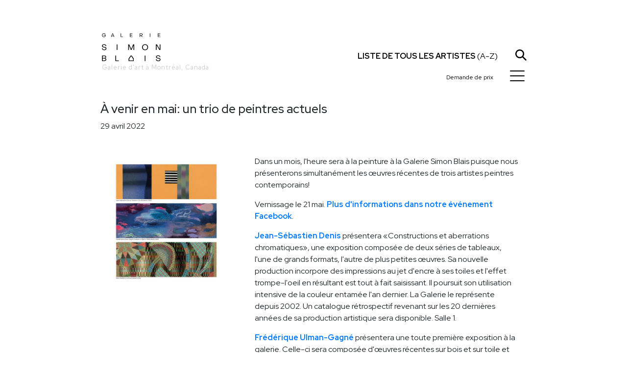

--- FILE ---
content_type: text/html; charset=utf-8
request_url: https://galeriesimonblais.com/fr/nouvelles/a_venir_en_mai_un_trio_de_peintres_actuels
body_size: 5715
content:
<!DOCTYPE html><html lang="fr"><head><meta charset="utf-8"/><meta content="IE=edge" http-equiv="X-UA-Compatible"/><meta content="width=device-width, initial-scale=1, shrink-to-fit=no" name="viewport"/><meta content="yes" name="mobile-web-app-capable"/><meta content="yes" name="apple-mobile-web-app-capable"/><meta content="" name="apple-mobile-web-app-title"/><link href="/static/frontend/img/favicon.png" rel="shortcut icon"/><title>À venir en mai: un trio de peintres actuels - Galerie Simon Blais - Galerie d'art à Montréal</title><meta content="" name="description"/><meta content="" name="keywords"/><link href="https://fonts.googleapis.com" rel="preconnect"/><link crossorigin="" href="https://fonts.gstatic.com" rel="preconnect"/><link href="https://fonts.googleapis.com/css2?family=Red+Hat+Display:ital,wght@0,300..900;1,300..900&amp;display=swap" rel="stylesheet"/><link href="/static/frontend/libs/featherlight/featherlight.min.css" rel="stylesheet"/><link href="/static/frontend/libs/bootstrap-4.1.3/dist/css/bootstrap.GSB.css" rel="stylesheet"/><link href="/static/frontend/libs/font-awesome-4.7.0/css/font-awesome.min.css" rel="stylesheet"/><link href="/static/frontend/libs/hamburgers/hamburgers.css" rel="stylesheet"/><link href="/static/frontend/libs/select2-4.0.13/dist/css/select2.min.css" rel="stylesheet"/><link href="/static/frontend/css/styles.css?ver=20251007" rel="stylesheet"/><script src="/static/frontend/libs/jquery-3.5.1.min.js"></script><script src="/static/frontend/libs/popper.min.js"></script><script src="/static/frontend/libs/bootstrap-4.1.3/dist/js/bootstrap.min.js"></script><script src="/static/frontend/libs/featherlight/featherlight.min.js"></script><script src="/static/frontend/libs/featherlight/featherlight.gallery.min.js"></script><script src="/static/frontend/libs/select2-4.0.13/dist/js/select2.full.js"></script><script src="/static/frontend/libs/select2-4.0.13/dist/js/i18n/fr.js"></script><script src="/static/frontend/libs/pjax.js"></script><script>
        var csrf_token = "4l6wI5nkmmLnltIO3jf3D9vJbbqIP2lVawQq4RqAzQjstknAwU3bAjv79rcFYH9J";
        ajax_loader_small = "<img src='/static/img/ajax_loader_small.gif' class='ajax_loader' alt=''>";
    </script><script>


    ajax_loader_small = "<img src='/static/img/ajax_loader_small.gif' class='ajax_loader' alt=''>";

    language_code = "fr";

    strings = {}
    strings["file_ready"] = "Fichier prêt";
   
    
    let urls = {};
    /* core.js */

    urls["submit_contact_form"] = "/fr/submit_contact_form";
    urls["search"] = "/fr/recherche/";
    urls["load_search_results"] = "/fr/load_search_results";
    urls["refresh_floating_cart"] = "/fr/panier/refresh_floating_cart";
    urls["refresh_cart_button"] = "/fr/panier/refresh_cart_button";
    urls["add_remove_to_cart"] = "/fr/panier/add_remove_to_cart";
    urls["show_more_artists"] = "/fr/artistes/show_more_artists";
    urls["submit_cart_form"] = "/fr/panier/submit_cart_form";

    
</script><script src="/static/frontend/js/project.js?ver=20251007"></script></head><body><div class="pace"></div><div class="navbar-wrapper" id="header_wrapper"><div class="navbar"><div class="container" id="header_wrapper_container"><div class="col-xs-2 col-sm-3 col-md-3 col-lg-5 col-xl-3 header_left_wrapper"><a class="header_logo" href="/fr/" rel="home" title="Home"><img alt="" class="img-fluid" id="header_logo_img" src="/static/frontend/img/logo_galerie_simon_blais.svg"/><br/><small class="logo_city">Galerie d'art à Montréal, Canada</small></a> <a class="header_logo_maison" href="/fr/" rel="home" title="Home"><img alt="" id="header_logo_img_maison" src="/static/frontend/img/maison_galerie_simon_blais.svg"/></a></div><div class="col-xs-12 col-sm-8 col-md-5 col-lg-6 col-xl-6 header_right_wrapper"><div id="mainmenu_wrapper"><div class="mega-nav__menu-item"><a class="menu-item__link menulink" href="/fr/"><div style="width: 30px"></div><span class="menu-item__title">Accueil</span></a></div><div class="mega-nav__menu-item"><a class="menu-item__link menulink" href="/fr/artistes/"><div style="width: 30px"></div><span class="menu-item__title">Artistes</span></a></div><div class="mega-nav__menu-item"><a class="menu-item__link menulink" href="/fr/expos/"><div style="width: 30px"></div><span class="menu-item__title">Expositions</span></a></div><div class="mega-nav__menu-item"><a class="menu-item__link menulink" href="/fr/foires/"><div style="width: 30px"></div><span class="menu-item__title">Foires</span></a></div><div class="mega-nav__menu-item"><a class="menu-item__link menulink" href="/fr/nouvelles/"><div style="width: 30px"></div><span class="menu-item__title">Nouvelles</span></a></div><div class="mega-nav__menu-item"><a class="menu-item__link menulink" href="/fr/publications/"><div style="width: 30px"></div><span class="menu-item__title">Publications</span></a></div><div class="mega-nav__menu-item"><a class="menu-item__link menulink" href="/fr/contact"><div style="width: 30px"></div><span class="menu-item__title">Contact</span></a></div><div class="menu_social_icons"><a href="https://www.facebook.com/Galerie.Simon.Blais/" target="_blank"><i class="fa fa-facebook"></i></a> <a href="https://www.instagram.com/galeriesimonblais/" target="_blank"><i class="fa fa-instagram"></i></a> <a href="https://vimeo.com/galeriesimonblais" target="_blank"><i class="fa fa-vimeo"></i></a></div><div class="menu_lang_links"><a class="menu_lang_link" href="/en/news/coming_in_may_a_trio_of_contemporary_painters" onclick="toggle_mega_nav();"><span>EN</span></a></div></div><a href="javascript:void(0);" id="header_all_artists_link" onclick="toggle_artists_nav();" style="white-space: nowrap;"><span class="all_artists_text_small"><strong>Artistes</strong></span><span class="all_artists_text_large"><strong>Liste de tous les artistes</strong> (A-Z)</span></a> <a href="javascript:void(0);" id="header_search_link" onclick="toggle_search_bar ();"><img alt="" class="img-fluid header_picto" id="picto_loupe" src="/static/frontend/img/picto_loupe.svg"/></a><div class="ec-cart-widget" data-icon="CART" data-layout="" style="display:inline; top:9px; left:9px; position:relative;"></div><div style="display: inline;"><script charset="utf-8" data-cfasync="false" src="https://app.ecwid.com/script.js?73539649&amp;data_platform=code&amp;data_date=2022-03-22" type="text/javascript"></script><script type="text/javascript">Ecwid.init();</script></div><a class="ml-4 mr-2" href="javascript:void(0)" id="header_cart_link" onclick="toggle_floating_cart ();"><i class="cartcount" data-count="0" id="cart_counter" style="font-size:12px; font-style: normal;">Demande de prix</i></a><button class="hamburger hamburger--collapse" id="burger_button" onclick="toggle_mega_nav();" style="z-index:9999;" type="button"><span class="hamburger-box"><span class="hamburger-inner"></span></span></button></div></div></div></div><div class="container" id="search_bar_wrapper"><div class="row"><div class="col-md-12"><input class="form-control" id="search_bar_input" name="search_bar_input" onkeypress="if (event.keyCode == 13) {submit_search(); return false;};" placeholder="Recherche" type="text" value=""/></div></div></div><div class="container" id="all_artists_menu"><div class="row"><a class="pull-right" href="javascript:void(0);" onclick="toggle_artists_nav();" style="position:absolute; right:30px; top:20px; color:#fff;"><i class="fa fa-times"></i></a><div class="col-sm-3"><a class="all_artists_menu_link" href="/fr/artistes/edmund-alleyn">Edmund Alleyn</a><br/> <a class="all_artists_menu_link" href="/fr/artistes/barry_allikas">Barry Allikas</a><br/> <a class="all_artists_menu_link" href="/fr/artistes/marcel-barbeau">Marcel Barbeau</a><br/> <a class="all_artists_menu_link" href="/fr/artistes/marie-eve-beaulieu">Marie-Eve Beaulieu</a><br/> <a class="all_artists_menu_link" href="/fr/artistes/paul-vanier-beaulieu">Paul-Vanier Beaulieu</a><br/> <a class="all_artists_menu_link" href="/fr/artistes/carol-bernier">Carol Bernier</a><br/> <a class="all_artists_menu_link" href="/fr/artistes/norman-bluhm">Norman Bluhm</a><br/> <a class="all_artists_menu_link" href="/fr/artistes/paul-emile-borduas">Paul-Émile Borduas</a><br/> <a class="all_artists_menu_link" href="/fr/artistes/michel-campeau">Michel Campeau</a><br/> <a class="all_artists_menu_link" href="/fr/artistes/bertrand-carriere">Bertrand Carrière</a><br/> <a class="all_artists_menu_link" href="/fr/artistes/serge-clement">Serge Clément</a><br/> <a class="all_artists_menu_link" href="/fr/artistes/louis-philippe-cote">Louis-Philippe Côté</a><br/> <a class="all_artists_menu_link" href="/fr/artistes/charles-daudelin">Charles Daudelin</a><br/> <a class="all_artists_menu_link" href="/fr/artistes/olivier_debre">Olivier Debré</a><br/> <a class="all_artists_menu_link" href="/fr/artistes/jean-sebastien-denis">Jean-Sébastien Denis</a><br/></div><div class="col-sm-3"><a class="all_artists_menu_link" href="/fr/artistes/catherine-farish">Catherine Farish</a><br/> <a class="all_artists_menu_link" href="/fr/artistes/marcelle-ferron">Marcelle Ferron</a><br/> <a class="all_artists_menu_link" href="/fr/artistes/marc_aurele_fortin">Marc-Aurèle Fortin</a><br/> <a class="all_artists_menu_link" href="/fr/artistes/sam-francis">Sam Francis</a><br/> <a class="all_artists_menu_link" href="/fr/artistes/yves-gaucher">Yves Gaucher</a><br/> <a class="all_artists_menu_link" href="/fr/artistes/alan_glass">Alan Glass</a><br/> <a class="all_artists_menu_link" href="/fr/artistes/betty-goodwin">Betty Goodwin</a><br/> <a class="all_artists_menu_link" href="/fr/artistes/michel-goulet">Michel Goulet</a><br/> <a class="all_artists_menu_link" href="/fr/artistes/roseline-granet">Roseline Granet</a><br/> <a class="all_artists_menu_link" href="/fr/artistes/isabelle-guimond">Isabelle Guimond</a><br/> <a class="all_artists_menu_link" href="/fr/artistes/ann-hamilton">Ann Hamilton</a><br/> <a class="all_artists_menu_link" href="/fr/artistes/jacques-hurtubise">Jacques Hurtubise</a><br/> <a class="all_artists_menu_link" href="/fr/artistes/jean-paul-jerome">Jean-Paul Jérôme</a><br/> <a class="all_artists_menu_link" href="/fr/artistes/denis-juneau">Denis Juneau</a><br/> <a class="all_artists_menu_link" href="/fr/artistes/benjamin_klein">Benjamin Klein</a><br/></div><div class="col-sm-3"><a class="all_artists_menu_link" href="/fr/artistes/harold-klunder">Harold Klunder</a><br/> <a class="all_artists_menu_link" href="/fr/artistes/josiane_lanthier">Josiane Lanthier</a><br/> <a class="all_artists_menu_link" href="/fr/artistes/alexis-lavoie">Alexis Lavoie</a><br/> <a class="all_artists_menu_link" href="/fr/artistes/fernand-leduc">Fernand Leduc</a><br/> <a class="all_artists_menu_link" href="/fr/artistes/serge-lemoyne">Serge Lemoyne</a><br/> <a class="all_artists_menu_link" href="/fr/artistes/rita-letendre">Rita Letendre</a><br/> <a class="all_artists_menu_link" href="/fr/artistes/francois-xavier-marange">François-Xavier Marange</a><br/> <a class="all_artists_menu_link" href="/fr/artistes/jean-mcewen">Jean McEwen</a><br/> <a class="all_artists_menu_link" href="/fr/artistes/joan-miro">Joan Mirò</a><br/> <a class="all_artists_menu_link" href="/fr/artistes/joan-mitchell">Joan Mitchell</a><br/> <a class="all_artists_menu_link" href="/fr/artistes/guido-molinari">Guido Molinari</a><br/> <a class="all_artists_menu_link" href="/fr/artistes/david-nash">David Nash</a><br/> <a class="all_artists_menu_link" href="/fr/artistes/julie-ouellet">Julie Ouellet</a><br/> <a class="all_artists_menu_link" href="/fr/artistes/alfred-pellan">Alfred Pellan</a><br/> <a class="all_artists_menu_link" href="/fr/artistes/jessica-peters">Jessica Peters</a><br/></div><div class="col-sm-3"><a class="all_artists_menu_link" href="/fr/artistes/jean-paul-riopelle">Jean Paul Riopelle</a><br/> <a class="all_artists_menu_link" href="/fr/artistes/louise-robert">Louise Robert</a><br/> <a class="all_artists_menu_link" href="/fr/artistes/natalja_scerbina">Natalja Scerbina</a><br/> <a class="all_artists_menu_link" href="/fr/artistes/sean-scully">Sean Scully</a><br/> <a class="all_artists_menu_link" href="/fr/artistes/marc-seguin">Marc Séguin</a><br/> <a class="all_artists_menu_link" href="/fr/artistes/richard-serra">Richard Serra</a><br/> <a class="all_artists_menu_link" href="/fr/artistes/mark-stebbins">Mark Stebbins</a><br/> <a class="all_artists_menu_link" href="/fr/artistes/francoise-sullivan">Françoise Sullivan</a><br/> <a class="all_artists_menu_link" href="/fr/artistes/miyuki-tanobe">Miyuki Tanobe</a><br/> <a class="all_artists_menu_link" href="/fr/artistes/antoni-tapies">Antoni Tàpies</a><br/> <a class="all_artists_menu_link" href="/fr/artistes/frederique_ulman_gagne">Frédérique Ulman-Gagné</a><br/> <a class="all_artists_menu_link" href="/fr/artistes/irene-f-whittome">Irene F. Whittome</a><br/> <a class="all_artists_menu_link" href="/fr/artistes/zao-wou-ki">Zao Wou-Ki</a><br/></div></div></div><div id="floating_cart_wrapper"><div class="container mt-5 mb-5"><div class="row"><div class="col-xs-12 col-md-12"><h3 class="heading_with_line"><span>Demande de prix</span></h3></div><a class="pull-right" href="javascript:void(0);" onclick="toggle_floating_cart();" style="position:absolute; right:30px; top:0px; z-index:999; color:#000;"><i class="fa fa-times" style="font-size:30px;"></i></a><div class="col-xs-12 col-md-5">Votre demande de prix est vide.<br style="clear:both;"/><br/><br/> <a class="btn btn-md btn-black" href="javascript:void(0);" onclick="toggle_floating_cart();">Continuer à ajouter des items</a></div></div></div></div><div class="content_bg" id="mainblock" style="position: relative"><main class="container" role="main"><div class="row mb-5"><div class="col-md-12"><h1>À venir en mai: un trio de peintres actuels</h1>29 avril 2022</div></div><div class="row"><div class="col-md-4 pb-4"><img alt="" class="img-fluid" src="/media/images/websitenews/image/26054063-8a4f-4389-8e52-16b7cf8079ef/thumb/peintres.jpg"/></div><div class="col-md-8"><div class="content_block_wrapper" style="width:100%;"><div class="col-md-12"><p>Dans un mois, l'heure sera à la peinture à la Galerie Simon Blais puisque nous présenterons simultanément les œuvres récentes de trois artistes peintres contemporains!</p><p>Vernissage le 21 mai. <a href="https://www.facebook.com/events/1360681827750923" target="_blank"><b>Plus d'informations dans notre événement Facebook</b></a>.</p><p><b><a href="https://galeriesimonblais.com/fr/expos/constructions_et_aberrations_chromatiques" target="_blank">Jean-Sébastien Denis</a></b> présentera «Constructions et aberrations chromatiques», une exposition composée de deux séries de tableaux, l'une de grands formats, l'autre de plus petites œuvres. Sa nouvelle production incorpore des impressions au jet d'encre à ses toiles et l'effet trompe-l'oeil en résultant est tout à fait saisissant. Il poursuit son utilisation intensive de la couleur entamée l'an dernier. La Galerie le représente depuis 2002. Un catalogue rétrospectif revenant sur les 20 dernières années de sa production artistique sera disponible. Salle 1. </p><p><b><a href="https://galeriesimonblais.com/fr/expos/paysages_que_je_nai_jamais_vus_deuxieme_dialogue" target="_blank">Frédérique Ulman-Gagné</a></b> présentera une toute première exposition à la galerie. Celle-ci sera composée d'œuvres récentes sur bois et sur toile et s'intitule «Paysages que je n'ai jamais vu: deuxième dialogue»; elle s'articule autour de la vie de Baba, sa grand-mère décédée récemment. Diplômée de l'UQAM et de l'Université Concordia, son travail a été exposée dans de nombreuses galeries montréalaises, notamment chez Dominique Bouffard, la galerie McClure et Occurrence. Ses nouvelles œuvres sont des interprétations abstraites de paysages. Salle 2.</p><p><b><a href="https://galeriesimonblais.com/fr/expos/gathered_threads" target="_blank">Mark Stebbins</a></b> nous propose des œuvres réalisées au cours des deux dernières années dans un style qu'il maîtrise à la perfection: une application de peinture extrêmement précise. Ses tableaux récents empruntent des motifs récurrents de la courtepointe et explorent des sujets qui lui sont nouveaux. Le petit format de ses tableaux n'empêcheront pas le spectateur de s'y perdre longtemps, tant il y a à voir. Salle 3.</p></div></div><script>
        $( document ).ready(function() {

            $(".accordion").unbind().click(function() {
                $(this).next().slideToggle();
            });
        });
    </script></div></div></main><script>
        $(function(){

        });

    </script></div><section class="footer"><div class="footer_social_icons"><a href="https://www.facebook.com/Galerie.Simon.Blais/" target="_blank"><i class="fa fa-facebook"></i></a> <a href="https://www.instagram.com/galeriesimonblais/" target="_blank"><i class="fa fa-instagram"></i></a> <a href="https://vimeo.com/galeriesimonblais" target="_blank"><i class="fa fa-vimeo"></i></a></div><a class="btn btn-default btn-lg" href="https://galeriesimonblais.us2.list-manage.com/subscribe?u=cef298fcd9860d5f65d2fe196&amp;id=1d609dadc4&amp;orig-lang=1" target="_blank">Inscrivez-vous à l’infolettre</a><div class="footer_text"><p>5420 St-Laurent, local 100, Montréal | 514-849-1165 | <a data-pjax-state="" href="mailto:info@galeriesimonblais.com" target="_blank">info@galeriesimonblais.com</a><br/>Mardi au vendredi : 10 h à 18 h | Samedi : 10 h à 17 h <br/><small>© Galerie Simon Blais | Tous droits réservés</small></p><p><small>Les prix affichés sont sujets à changement sans préavis | <a data-pjax-state="" href="https://www.galeriesimonblais.com/fr/politique_de_confidentialite/">Politique de confidentialité</a></small></p></div></section></body></html>

--- FILE ---
content_type: image/svg+xml
request_url: https://galeriesimonblais.com/static/frontend/img/picto_loupe.svg
body_size: 1262
content:
<?xml version="1.0" encoding="utf-8"?>
<!-- Generator: Adobe Illustrator 22.1.0, SVG Export Plug-In . SVG Version: 6.00 Build 0)  -->
<svg version="1.1" id="Layer_1" xmlns="http://www.w3.org/2000/svg" xmlns:xlink="http://www.w3.org/1999/xlink" x="0px" y="0px"
	 viewBox="0 0 19 19" style="enable-background:new 0 0 19 19;" xml:space="preserve">
<path d="M18.4766941,16.9735451l-5.0714445-5.0714588c0.933259-1.2451572,1.5065498-2.7740145,1.5065498-4.4461651
	C14.9117994,3.3447642,11.5670443,0,7.4549751,0C3.3447545,0,0,3.3447642,0,7.4559212s3.3447545,7.4559212,7.4549751,7.4559212
	c1.6721458,0,3.2008829-0.5729456,4.4460363-1.5057449l5.0706358,5.0706501
	c0.208931,0.2080078,0.4807281,0.3115501,0.7525234,0.3115501s0.5435925-0.1035423,0.7525234-0.3115501
	C18.8908596,18.061657,18.8908596,17.3886375,18.4766941,16.9735451z M2.1262951,7.4559212
	c0-2.9389181,2.3906951-5.3296199,5.32868-5.3296199c2.9398336,0,5.3305292,2.3907018,5.3305292,5.3296199
	c0,1.4688816-0.5973272,2.8007088-1.5617867,3.7656336c-0.0006933,0.0006933-0.0017338,0.0009241-0.0024271,0.0016174
	c-0.0004625,0.0004625-0.0006933,0.0011559-0.0011559,0.0017338c-0.964922,0.9636536-2.2963982,1.5606356-3.7651596,1.5606356
	C4.5169902,12.7855415,2.1262951,10.3948393,2.1262951,7.4559212z"/>
</svg>
